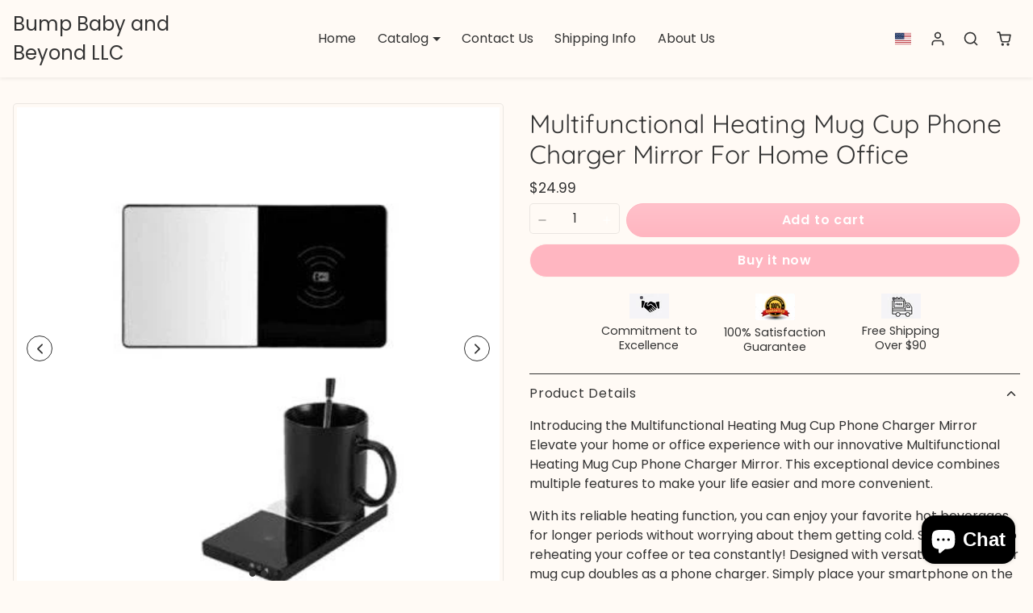

--- FILE ---
content_type: text/css
request_url: https://bbabyb.com/cdn/shop/t/9/assets/sections.css?v=141552079967561649041745605883
body_size: 492
content:
#header-group{transition:transform .4s ease-out}#header-group.hide{transform:translateY(-100%)}.announcement-bar{border-top-style:solid;border-bottom-style:solid;overflow:hidden}.announcement-bar .description{text-align:center;margin:0}.announcement-bar .description a{color:currentColor;transition:all .2s ease-out}.announcement-bar .description a:hover,.announcement-bar .description a:focus{opacity:.75}.announcement-bar .carousel{margin-left:auto;margin-right:auto;padding-left:.5rem;padding-right:.5rem}.announcement-bar .carousel-control{background-color:transparent;border-color:transparent}.announcement-bar .carousel-control-prev{left:-1.25rem}.announcement-bar .carousel-control-next{right:-1.25rem}#navbar-wrapper{display:block;border-top-style:solid;border-bottom-style:solid;transition:background-color .2s ease-out}#navbar-wrapper.shadow{box-shadow:0 .125rem .25rem #00000013}#navbar-wrapper .navbar-logo{display:flex;font-size:1.5rem;text-decoration:none;color:currentColor;transition:all .2s ease}#navbar-wrapper .navbar-logo:hover,#navbar-wrapper .navbar-logo:focus{opacity:.75}.nav-desktop-menu .nav-item{padding:0 .075rem}.svg-icon-menu line{opacity:1;transform:rotate(0) translateY(0) translate(0);transition:transform .3s ease-in-out,opacity .2s ease-in-out}.svg-icon-menu-close line:nth-child(1){transform:rotate(45deg) translate(6px,-12px)}.svg-icon-menu-close line:nth-child(2){opacity:0}.svg-icon-menu-close line:nth-child(3){transform:rotate(-45deg) translate(-12px)}body #main:after,body #footer-group:after{content:"";transition:all .4s ease-out;opacity:0;visibility:hidden;position:absolute;top:0;left:0;width:100%;height:100%;z-index:999;background-color:rgba(var(--bs-dialog-backdrop-color-rgb),var(--bs-dialog-backdrop-opacity));-webkit-backdrop-filter:blur(var(--bs-dialog-backdrop-blur));backdrop-filter:blur(var(--bs-dialog-backdrop-blur))}body.navbar-dropdown-open #main,body.navbar-dropdown-open #footer-group{position:relative;overflow:hidden}body.navbar-dropdown-open #main:after,body.navbar-dropdown-open #footer-group:after{animation:navbar_dropdown_open .4s ease-out both}@keyframes navbar_dropdown_open{to{opacity:1;visibility:visible}}#footer{border-top-style:solid;border-bottom-style:solid}#footer .footer-block .title span{display:inline-block;padding:.25rem .5rem;background:linear-gradient(to right,rgba(var(--text-color-rgb),.1),transparent);border-radius:var(--bs-border-radius)}#footer .nav-link{transition:all .2s ease-out;background-color:transparent}#footer .nav:hover .nav-link{opacity:.6}#footer .nav:hover .nav-link:hover,#footer .nav:hover .nav-link:focus{opacity:1}#footer .social-icons{border-radius:50rem;background-color:rgba(var(--text-color-rgb),.05);padding-left:.5rem;padding-right:.5rem}.hero-carousel{border-top-style:solid;border-bottom-style:solid}.hero-carousel .media-wrapper img,.hero-carousel .media-wrapper video{display:flex;width:100%;object-fit:cover;max-height:100vh}.hero-carousel .media-wrapper{--opacity: 0;position:relative}.hero-carousel .media-wrapper:after{content:"";width:100%;height:100%;position:absolute;top:0;left:0;background-color:rgba(var(--overlay-color-rgb, 0, 0, 0),var(--overlay-opacity, .7))}.hero-carousel .carousel-control-prev{left:2%}.hero-carousel .carousel-control-next{right:2%}.hero-carousel .carousel-caption .subtitle{animation:fade_in_up .5s ease-out both;animation-delay:.4s}.hero-carousel .carousel-caption .title{animation:fade_in_up .5s ease-out both;animation-delay:.6s}.hero-carousel .carousel-caption .description{animation:fade_in_up .5s ease-out both;animation-delay:.8s}.hero-carousel .carousel-caption .btn-wrapper{animation:fade_in_up .5s ease-out both;animation-delay:1s}.image-overlay{position:relative}.image-overlay img{position:absolute;width:100%;height:100%;left:0;top:0;object-fit:cover}.image-overlay .img-wrapper{--opacity: 0}.image-overlay .img-wrapper:after{content:"";width:100%;height:100%;position:absolute;top:0;left:0;background-color:rgba(var(--overlay-color-rgb, 0, 0, 0),var(--overlay-opacity, .7));-webkit-backdrop-filter:blur(var(--overlay-blur, 0));backdrop-filter:blur(var(--overlay-blur, 0))}.image-overlay .title{animation:fade_in_up .5s ease-out both;animation-delay:.2s}.image-overlay .description{animation:fade_in_up .5s ease-out both;animation-delay:.4s}.featured-products,.featured-collections{display:block;border-top-style:solid;border-bottom-style:solid}.media-with-text{border-top-style:solid;border-bottom-style:solid}.media-with-text img{width:100%}.media-with-text video{position:absolute;object-fit:cover}.faq,.richtext,.contact-form-section,.page-content,.card-list{border-top-style:solid;border-bottom-style:solid}.card-slider,.html-section{display:block;border-top-style:solid;border-bottom-style:solid}.newsletter{border-top-style:solid;border-bottom-style:solid}.newsletter-form .form-floating .form-floating-icon{position:absolute;top:50%;left:.75rem;transform:translateY(-50%);opacity:.5;z-index:3;color:var(--bs-body-color)}.newsletter-form .form-floating input{padding-left:3rem}.newsletter-form .form-floating label{padding-left:3rem;color:var(--bs-body-color)}.newsletter-form .form-floating input:focus+label{transform:scale(.85) translateY(-.5rem) translate(.5rem)}.newsletter-form .form-floating button{position:absolute;top:50%;right:.5rem;transform:translateY(-50%);z-index:3;height:calc(100% - 1rem);display:flex;align-items:center;justify-content:center}.newsletter-trust-badges-item{border-radius:var(--bs-border-radius)}.testimonials{display:block;border-top-style:solid;border-bottom-style:solid}.testimonials .card{border-radius:1.5rem;border-bottom-left-radius:0}.testimonials .card .svg-icon-star{fill:currentColor}.blog-slider{display:block;border-top-style:solid;border-bottom-style:solid}
/*# sourceMappingURL=/cdn/shop/t/9/assets/sections.css.map?v=141552079967561649041745605883 */


--- FILE ---
content_type: text/css
request_url: https://bbabyb.com/cdn/shop/t/9/assets/collection.css?v=81825651672501450111745605883
body_size: -289
content:
.collection-header{border-top-style:solid;border-bottom-style:solid;text-align:center}.collection-products{border-top-style:solid;border-bottom-style:solid}.product-list{list-style:none;padding:0;margin:0;transition:all .2s ease-out}.collection-utilities{display:flex;justify-content:space-between;align-items:center}.sort-by input+label{cursor:pointer}.sort-by input:checked+label{color:var(--bs-primary)}.sort-by input:focus-visible+label{box-shadow:var(--bs-focus-box-shadow)}#offcanvas-collection-filters{width:320px}.collection-filters{display:flex;flex-direction:column;height:100%}.collection-filters .collapse-wrapper{border-bottom:none;margin:0}.collection-filters .collapse-wrapper button[data-bs-toggle=collapse]{background-color:var(--bs-light);padding:.75rem 1rem;font-weight:500}.collection-filters .collapse-wrapper button[data-bs-toggle=collapse]:after{right:.75rem}.collection-filters .collapse-wrapper .collapse-inner{padding:.25rem 1rem 1.5rem}.collection-filters .form-check{font-size:.9rem;margin-top:.25rem;margin-bottom:.25rem}.collection-card-link{display:block;text-decoration:none;color:currentColor}.collection-card-link:focus-visible{outline:0;box-shadow:var(--bs-focus-box-shadow)}.collection-card-title{transition:all .2s ease-out}.collection-card-img-wrapper{position:relative}.collection-card-img-wrapper img{width:100%}.collection-card-title-normal{margin-top:.5rem}.collection-card-link:hover .collection-card-title-normal,.collection-card-link:focus .collection-card-title-normal{opacity:.8}
/*# sourceMappingURL=/cdn/shop/t/9/assets/collection.css.map?v=81825651672501450111745605883 */


--- FILE ---
content_type: text/javascript
request_url: https://bbabyb.com/cdn/shop/t/9/assets/product.js?v=60685621123531832381745605883
body_size: 1014
content:
class ProductForm extends HTMLElement{constructor(){super(),this.form=this.querySelector("form"),this.productOptions=this.form.querySelectorAll('.product-options [name*="option"]'),this.atcBtn=this.form.querySelector(".btn-atc"),this.buyBtn=this.form.querySelector(".btn-buy"),this.form.addEventListener("submit",event=>this.onSubmit(event)),this.productOptions.forEach(elem=>elem.addEventListener("change",event=>this.onChangeProductOption(event))),this.buyBtn?.addEventListener("click",event=>this.onClickBuyBtn(event))}async onChangeProductOption(event){event.preventDefault();const selectedOptions=[];this.productOptions.forEach(elem=>{(elem.type==="radio"&&elem.checked||elem.type==="select-one")&&selectedOptions.push(elem.value)});const selectedVariant=JSON.parse(this.form.dataset.variants).find(variant=>JSON.stringify(variant.options)===JSON.stringify(selectedOptions));if(console.log(selectedVariant),this.adjustPricing(selectedVariant),this.adjustButtons(selectedVariant),selectedVariant){if(this.querySelector('[name="id"]').value=selectedVariant.id,this.closest(".product-main")){const url=new URL(window.location);url.searchParams.set("variant",selectedVariant.id),window.history.replaceState({},"",url)}window.dispatchEvent(new CustomEvent("kt.product.variant.change",{detail:selectedVariant}))}}adjustPricing(selectedVariant){if(!selectedVariant)return;const comparePrice=this.form.querySelector(".product-price-compare"),finalPrice=this.form.querySelector(".product-price-final"),compareBadge=this.form.querySelector(".product-sale-badge"),soldOutBadge=this.form.querySelector(".product-sold-out-badge");if(selectedVariant.compare_at_price>selectedVariant.price)if(comparePrice.textContent=window.Shopify.formatMoney(selectedVariant.compare_at_price),comparePrice.removeAttribute("hidden"),finalPrice.innerHTML=`<span class="visually-hidden">${window.theme.locales.product.sale_price}}</span>${window.Shopify.formatMoney(selectedVariant.price)}`,finalPrice.classList.add("product-price-final-sale"),compareBadge.removeAttribute("hidden"),compareBadge.dataset.discountType==="percentage"){const savings=100-Math.round(selectedVariant.price/selectedVariant.compare_at_price*100)+"%";compareBadge.textContent=`${window.theme.locales.product.save} ${savings}`}else{const savings=window.Shopify.formatMoney(selectedVariant.compare_at_price-selectedVariant.price);compareBadge.textContent=`${window.theme.locales.product.save} ${savings}`}else comparePrice.textContent="",comparePrice.setAttribute("hidden","hidden"),finalPrice.innerHTML=window.Shopify.formatMoney(selectedVariant.price),finalPrice.classList.remove("product-price-final-sale"),compareBadge.textContent="",compareBadge.setAttribute("hidden","hidden");selectedVariant.available?soldOutBadge.setAttribute("hidden","hidden"):soldOutBadge.removeAttribute("hidden")}adjustButtons(selectedVariant){selectedVariant?selectedVariant.available?(this.atcBtn.removeAttribute("disabled"),this.buyBtn?.removeAttribute("disabled"),this.atcBtn.innerHTML=window.theme.locales.product.add_to_cart):(this.atcBtn.setAttribute("disabled","disabled"),this.buyBtn?.setAttribute("disabled","disabled"),this.atcBtn.innerHTML=window.theme.locales.product.sold_out):(this.atcBtn.setAttribute("disabled","disabled"),this.buyBtn?.setAttribute("disabled","disabled"),this.atcBtn.innerHTML=window.theme.locales.product.unavailable)}async onSubmit(event){event.preventDefault(),this.atcBtn.classList.add("loading"),this.atcBtn.disabled=!0,this.atcBtn.setAttribute("aria-busy","true");const formData=new FormData(this.form);await document.querySelector("cart-container").add(formData),this.atcBtn.classList.remove("loading"),this.atcBtn.disabled=!1,this.atcBtn.setAttribute("aria-busy","false")}onClickBuyBtn(){this.buyBtn.classList.add("loading");const variantId=this.form.querySelector('[name="id"]').value,qty=Number(this.form.querySelector('input[name="quantity"]')?.value||1);window.location.href=`/cart/${variantId}:${qty}`}}customElements.define("product-form",ProductForm);class ProductMediaGallery extends HTMLElement{constructor(){super();const initialSlide=Number(this.dataset.initialSlide);this.thumbs=new window.Swiper(this.querySelector(".swiper-thumbs"),this.thumbsOptions()),this.main=new window.Swiper(this.querySelector(".swiper-main"),this.mainOptions()),this.main.slideTo(initialSlide),this.setStickyPosition(),this.listenVariantChange()}thumbsOptions(){return{slidesPerView:Number(this.dataset.thumbsPerView),spaceBetween:10}}mainOptions(){return{speed:Number(this.dataset.speed),rewind:!0,pagination:{type:"bullets",el:".swiper-pagination",dynamicBullets:!0,dynamicMainBullets:2,renderFraction:function(currentClass,totalClass){return`<span class="${currentClass}"></span>/<span class="${totalClass}"></span>`}},navigation:{nextEl:this.querySelector(".swiper-button-next"),prevEl:this.querySelector(".swiper-button-prev")},thumbs:{swiper:this.thumbs,autoScrollOffset:1}}}setStickyPosition(){if(this.closest(".product-main")&&window.matchMedia("(min-width: 1200px)").matches){const headerGroup=document.querySelector("#header-group.sticky-top");let oldScroll=window.scrollY;window.addEventListener("scroll",()=>{const newScroll=window.scrollY;newScroll>oldScroll?newScroll>headerGroup.clientHeight&&(this.style.top="20px"):newScroll<oldScroll&&(this.style.top=`${headerGroup.clientHeight+20}px`),oldScroll=Math.max(window.scrollY,0)})}}listenVariantChange(){window.addEventListener("kt.product.variant.change",event=>{const selectedVariant=event.detail;selectedVariant.featured_media&&this.main.slideTo(selectedVariant.featured_media.position-1)},!1)}}customElements.define("product-media-gallery",ProductMediaGallery);const adjustShopifySubscriptionsStyling=()=>{document.querySelectorAll('.shopify_subscriptions_app_block [type="radio"]').forEach(radio=>{radio.classList.add("form-check-input")})};adjustShopifySubscriptionsStyling(),window.addEventListener("kt.product.quick_view.modal_shown",adjustShopifySubscriptionsStyling);
//# sourceMappingURL=/cdn/shop/t/9/assets/product.js.map?v=60685621123531832381745605883
